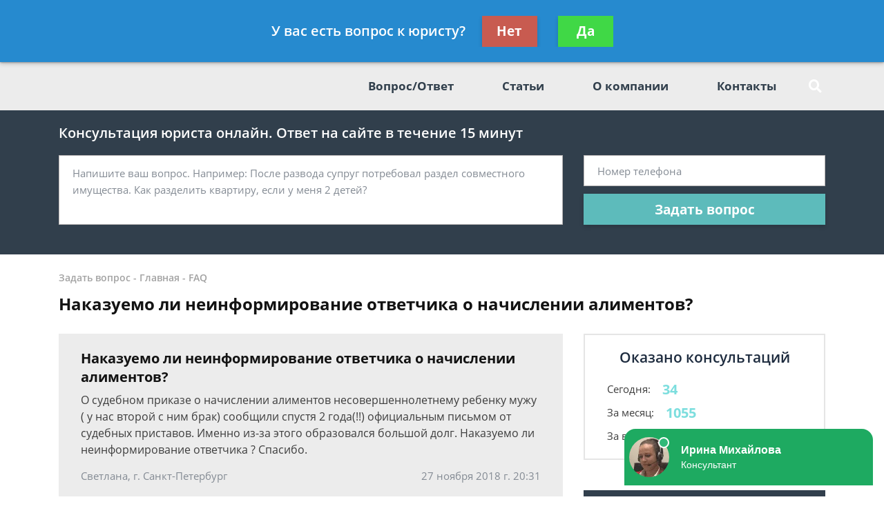

--- FILE ---
content_type: text/html; charset=utf-8
request_url: https://www.google.com/recaptcha/api2/aframe
body_size: 258
content:
<!DOCTYPE HTML><html><head><meta http-equiv="content-type" content="text/html; charset=UTF-8"></head><body><script nonce="yxOrdYgCXTlSSGmN77QfCg">/** Anti-fraud and anti-abuse applications only. See google.com/recaptcha */ try{var clients={'sodar':'https://pagead2.googlesyndication.com/pagead/sodar?'};window.addEventListener("message",function(a){try{if(a.source===window.parent){var b=JSON.parse(a.data);var c=clients[b['id']];if(c){var d=document.createElement('img');d.src=c+b['params']+'&rc='+(localStorage.getItem("rc::a")?sessionStorage.getItem("rc::b"):"");window.document.body.appendChild(d);sessionStorage.setItem("rc::e",parseInt(sessionStorage.getItem("rc::e")||0)+1);localStorage.setItem("rc::h",'1764931127102');}}}catch(b){}});window.parent.postMessage("_grecaptcha_ready", "*");}catch(b){}</script></body></html>

--- FILE ---
content_type: text/plain
request_url: https://www.google-analytics.com/j/collect?v=1&_v=j102&a=1335033648&t=pageview&_s=1&dl=https%3A%2F%2Falimenty.ru%2Ffaq%2Fnakazuemo-li-neinformirovanie-otvetchika-o-nachisl%2F&ul=en-us%40posix&dt=%D0%9D%D0%B0%D0%BA%D0%B0%D0%B7%D1%83%D0%B5%D0%BC%D0%BE%20%D0%BB%D0%B8%20%D0%BD%D0%B5%D0%B8%D0%BD%D1%84%D0%BE%D1%80%D0%BC%D0%B8%D1%80%D0%BE%D0%B2%D0%B0%D0%BD%D0%B8%D0%B5%20%D0%BE%D1%82%D0%B2%D0%B5%D1%82%D1%87%D0%B8%D0%BA%D0%B0%20%D0%BE%20%D0%BD%D0%B0%D1%87%D0%B8%D1%81%D0%BB%D0%B5%D0%BD%D0%B8%D0%B8%20%D0%B0%D0%BB%D0%B8%D0%BC%D0%B5%D0%BD%D1%82%D0%BE%D0%B2%20-%20%D0%B1%D0%B5%D1%81%D0%BF%D0%BB%D0%B0%D1%82%D0%BD%D0%B0%D1%8F%20%D0%BA%D0%BE%D0%BD%D1%81%D1%83%D0%BB%D1%8C%D1%82%D0%B0%D1%86%D0%B8%D1%8F%20%D1%8E%D1%80%D0%B8%D1%81%D1%82%D0%B0&sr=1280x720&vp=1280x720&_u=YEBAAEABAAAAACAAI~&jid=77420793&gjid=2115591017&cid=1623946216.1764931123&tid=UA-129538637-1&_gid=927102324.1764931123&_r=1&_slc=1&gtm=45He5c31h1n81NDSTFNHv810462222za200zd810462222&gcd=13l3l3l3l1l1&dma=0&tag_exp=102015666~103116026~103200004~104527907~104528501~104684208~104684211~105391253~115583767~115938465~115938468~116184927~116184929~116217636~116217638~116251935~116251937~116427946&z=454570076
body_size: -449
content:
2,cG-NP8SCP0YEE